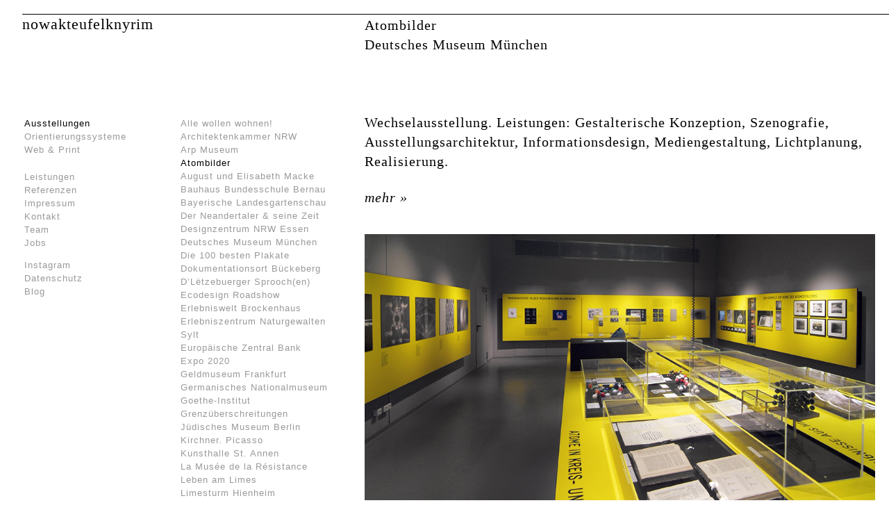

--- FILE ---
content_type: text/html; charset=UTF-8
request_url: https://www.n-t-k.de/atombilder/
body_size: 7720
content:
<!DOCTYPE html>
<html lang="de">
<head>
<meta charset="UTF-8" />
<meta name="viewport" content="width=device-width, initial-scale=1">
<meta name="referrer" content="no-referrer">
<title>Atombilder | Ausstellungsarchitektur | nowakteufelknyrim</title>
<link rel="profile" href="http://gmpg.org/xfn/11" />
<!-- Bootstrap -->
<!-- <link rel="stylesheet" href="https://www.n-t-k.de/wp-content/themes/nowakteufelknyrim/bootstrap.min.css"> -->
<!-- stylesheet -->
<!-- <link rel="stylesheet" type="text/css" media="all" href="https://www.n-t-k.de/wp-content/themes/nowakteufelknyrim/style.css" /> -->
<link rel="stylesheet" type="text/css" href="//www.n-t-k.de/wp-content/cache/wpfc-minified/g2ss1e54/7wu5g.css" media="all"/>
<!-- pingback -->
<link rel="pingback" href="https://www.n-t-k.de/xmlrpc.php" />
<meta name='robots' content='index, follow, max-image-preview:large, max-snippet:-1, max-video-preview:-1' />
<style>img:is([sizes="auto" i], [sizes^="auto," i]) { contain-intrinsic-size: 3000px 1500px }</style>
<!-- This site is optimized with the Yoast SEO plugin v25.2 - https://yoast.com/wordpress/plugins/seo/ -->
<meta name="description" content="Das 20. Jahrhundert lässt sich als Zeitalter des Atoms beschreiben. Die Ausstellungsarchitektur stellt einige der wichtigsten Bildtraditionen zur Darstellungen des Atoms und der Atomforschung gegenüber. Die Bildwelten der Szenografie aus Wissenschaft und Kultur zeigen Strategien der Sichtbarmachung in Laboratorien." />
<link rel="canonical" href="https://www.n-t-k.de/atombilder/" />
<meta property="og:locale" content="de_DE" />
<meta property="og:type" content="article" />
<meta property="og:title" content="Atombilder | Ausstellungsarchitektur | nowakteufelknyrim" />
<meta property="og:description" content="Das 20. Jahrhundert lässt sich als Zeitalter des Atoms beschreiben. Die Ausstellungsarchitektur stellt einige der wichtigsten Bildtraditionen zur Darstellungen des Atoms und der Atomforschung gegenüber. Die Bildwelten der Szenografie aus Wissenschaft und Kultur zeigen Strategien der Sichtbarmachung in Laboratorien." />
<meta property="og:url" content="https://www.n-t-k.de/atombilder/" />
<meta property="og:site_name" content="nowakteufelknyrim" />
<meta property="article:published_time" content="2017-03-06T13:01:12+00:00" />
<meta property="article:modified_time" content="2024-07-19T09:44:04+00:00" />
<meta property="og:image" content="https://www.n-t-k.de/wp-content/uploads/2017/03/atombild_beitragsbild.jpg" />
<meta property="og:image:width" content="665" />
<meta property="og:image:height" content="443" />
<meta property="og:image:type" content="image/jpeg" />
<meta name="author" content="stefanvoelker" />
<meta name="twitter:card" content="summary_large_image" />
<meta name="twitter:label1" content="Verfasst von" />
<meta name="twitter:data1" content="stefanvoelker" />
<meta name="twitter:label2" content="Geschätzte Lesezeit" />
<meta name="twitter:data2" content="1 Minute" />
<script type="application/ld+json" class="yoast-schema-graph">{"@context":"https://schema.org","@graph":[{"@type":"WebPage","@id":"https://www.n-t-k.de/atombilder/","url":"https://www.n-t-k.de/atombilder/","name":"Atombilder | Ausstellungsarchitektur | nowakteufelknyrim","isPartOf":{"@id":"https://www.n-t-k.de/#website"},"primaryImageOfPage":{"@id":"https://www.n-t-k.de/atombilder/#primaryimage"},"image":{"@id":"https://www.n-t-k.de/atombilder/#primaryimage"},"thumbnailUrl":"https://www.n-t-k.de/wp-content/uploads/2017/03/atombild_beitragsbild.jpg","datePublished":"2017-03-06T13:01:12+00:00","dateModified":"2024-07-19T09:44:04+00:00","author":{"@id":"https://www.n-t-k.de/#/schema/person/85a45b11ba75e23b983f6e645812436d"},"description":"Das 20. Jahrhundert lässt sich als Zeitalter des Atoms beschreiben. Die Ausstellungsarchitektur stellt einige der wichtigsten Bildtraditionen zur Darstellungen des Atoms und der Atomforschung gegenüber. Die Bildwelten der Szenografie aus Wissenschaft und Kultur zeigen Strategien der Sichtbarmachung in Laboratorien.","breadcrumb":{"@id":"https://www.n-t-k.de/atombilder/#breadcrumb"},"inLanguage":"de","potentialAction":[{"@type":"ReadAction","target":["https://www.n-t-k.de/atombilder/"]}]},{"@type":"ImageObject","inLanguage":"de","@id":"https://www.n-t-k.de/atombilder/#primaryimage","url":"https://www.n-t-k.de/wp-content/uploads/2017/03/atombild_beitragsbild.jpg","contentUrl":"https://www.n-t-k.de/wp-content/uploads/2017/03/atombild_beitragsbild.jpg","width":665,"height":443,"caption":"Ausstellungsarchitektur. Durchsichtige Vitrine auf gelbem Tisch."},{"@type":"BreadcrumbList","@id":"https://www.n-t-k.de/atombilder/#breadcrumb","itemListElement":[{"@type":"ListItem","position":1,"name":"Startseite","item":"https://www.n-t-k.de/"},{"@type":"ListItem","position":2,"name":"Atombilder"}]},{"@type":"WebSite","@id":"https://www.n-t-k.de/#website","url":"https://www.n-t-k.de/","name":"nowakteufelknyrim","description":"design &amp; exhibition architecture","potentialAction":[{"@type":"SearchAction","target":{"@type":"EntryPoint","urlTemplate":"https://www.n-t-k.de/?s={search_term_string}"},"query-input":{"@type":"PropertyValueSpecification","valueRequired":true,"valueName":"search_term_string"}}],"inLanguage":"de"},{"@type":"Person","@id":"https://www.n-t-k.de/#/schema/person/85a45b11ba75e23b983f6e645812436d","name":"stefanvoelker","url":"https://www.n-t-k.de/author/stefanvoelker/"}]}</script>
<!-- / Yoast SEO plugin. -->
<!-- <link rel='stylesheet' id='wp-block-library-css' href='https://www.n-t-k.de/wp-includes/css/dist/block-library/style.min.css?ver=6.8.3' type='text/css' media='all' /> -->
<link rel="stylesheet" type="text/css" href="//www.n-t-k.de/wp-content/cache/wpfc-minified/egh18ers/hxn9c.css" media="all"/>
<style id='classic-theme-styles-inline-css' type='text/css'>
/*! This file is auto-generated */
.wp-block-button__link{color:#fff;background-color:#32373c;border-radius:9999px;box-shadow:none;text-decoration:none;padding:calc(.667em + 2px) calc(1.333em + 2px);font-size:1.125em}.wp-block-file__button{background:#32373c;color:#fff;text-decoration:none}
</style>
<style id='global-styles-inline-css' type='text/css'>
:root{--wp--preset--aspect-ratio--square: 1;--wp--preset--aspect-ratio--4-3: 4/3;--wp--preset--aspect-ratio--3-4: 3/4;--wp--preset--aspect-ratio--3-2: 3/2;--wp--preset--aspect-ratio--2-3: 2/3;--wp--preset--aspect-ratio--16-9: 16/9;--wp--preset--aspect-ratio--9-16: 9/16;--wp--preset--color--black: #000000;--wp--preset--color--cyan-bluish-gray: #abb8c3;--wp--preset--color--white: #ffffff;--wp--preset--color--pale-pink: #f78da7;--wp--preset--color--vivid-red: #cf2e2e;--wp--preset--color--luminous-vivid-orange: #ff6900;--wp--preset--color--luminous-vivid-amber: #fcb900;--wp--preset--color--light-green-cyan: #7bdcb5;--wp--preset--color--vivid-green-cyan: #00d084;--wp--preset--color--pale-cyan-blue: #8ed1fc;--wp--preset--color--vivid-cyan-blue: #0693e3;--wp--preset--color--vivid-purple: #9b51e0;--wp--preset--gradient--vivid-cyan-blue-to-vivid-purple: linear-gradient(135deg,rgba(6,147,227,1) 0%,rgb(155,81,224) 100%);--wp--preset--gradient--light-green-cyan-to-vivid-green-cyan: linear-gradient(135deg,rgb(122,220,180) 0%,rgb(0,208,130) 100%);--wp--preset--gradient--luminous-vivid-amber-to-luminous-vivid-orange: linear-gradient(135deg,rgba(252,185,0,1) 0%,rgba(255,105,0,1) 100%);--wp--preset--gradient--luminous-vivid-orange-to-vivid-red: linear-gradient(135deg,rgba(255,105,0,1) 0%,rgb(207,46,46) 100%);--wp--preset--gradient--very-light-gray-to-cyan-bluish-gray: linear-gradient(135deg,rgb(238,238,238) 0%,rgb(169,184,195) 100%);--wp--preset--gradient--cool-to-warm-spectrum: linear-gradient(135deg,rgb(74,234,220) 0%,rgb(151,120,209) 20%,rgb(207,42,186) 40%,rgb(238,44,130) 60%,rgb(251,105,98) 80%,rgb(254,248,76) 100%);--wp--preset--gradient--blush-light-purple: linear-gradient(135deg,rgb(255,206,236) 0%,rgb(152,150,240) 100%);--wp--preset--gradient--blush-bordeaux: linear-gradient(135deg,rgb(254,205,165) 0%,rgb(254,45,45) 50%,rgb(107,0,62) 100%);--wp--preset--gradient--luminous-dusk: linear-gradient(135deg,rgb(255,203,112) 0%,rgb(199,81,192) 50%,rgb(65,88,208) 100%);--wp--preset--gradient--pale-ocean: linear-gradient(135deg,rgb(255,245,203) 0%,rgb(182,227,212) 50%,rgb(51,167,181) 100%);--wp--preset--gradient--electric-grass: linear-gradient(135deg,rgb(202,248,128) 0%,rgb(113,206,126) 100%);--wp--preset--gradient--midnight: linear-gradient(135deg,rgb(2,3,129) 0%,rgb(40,116,252) 100%);--wp--preset--font-size--small: 13px;--wp--preset--font-size--medium: 20px;--wp--preset--font-size--large: 36px;--wp--preset--font-size--x-large: 42px;--wp--preset--spacing--20: 0.44rem;--wp--preset--spacing--30: 0.67rem;--wp--preset--spacing--40: 1rem;--wp--preset--spacing--50: 1.5rem;--wp--preset--spacing--60: 2.25rem;--wp--preset--spacing--70: 3.38rem;--wp--preset--spacing--80: 5.06rem;--wp--preset--shadow--natural: 6px 6px 9px rgba(0, 0, 0, 0.2);--wp--preset--shadow--deep: 12px 12px 50px rgba(0, 0, 0, 0.4);--wp--preset--shadow--sharp: 6px 6px 0px rgba(0, 0, 0, 0.2);--wp--preset--shadow--outlined: 6px 6px 0px -3px rgba(255, 255, 255, 1), 6px 6px rgba(0, 0, 0, 1);--wp--preset--shadow--crisp: 6px 6px 0px rgba(0, 0, 0, 1);}:where(.is-layout-flex){gap: 0.5em;}:where(.is-layout-grid){gap: 0.5em;}body .is-layout-flex{display: flex;}.is-layout-flex{flex-wrap: wrap;align-items: center;}.is-layout-flex > :is(*, div){margin: 0;}body .is-layout-grid{display: grid;}.is-layout-grid > :is(*, div){margin: 0;}:where(.wp-block-columns.is-layout-flex){gap: 2em;}:where(.wp-block-columns.is-layout-grid){gap: 2em;}:where(.wp-block-post-template.is-layout-flex){gap: 1.25em;}:where(.wp-block-post-template.is-layout-grid){gap: 1.25em;}.has-black-color{color: var(--wp--preset--color--black) !important;}.has-cyan-bluish-gray-color{color: var(--wp--preset--color--cyan-bluish-gray) !important;}.has-white-color{color: var(--wp--preset--color--white) !important;}.has-pale-pink-color{color: var(--wp--preset--color--pale-pink) !important;}.has-vivid-red-color{color: var(--wp--preset--color--vivid-red) !important;}.has-luminous-vivid-orange-color{color: var(--wp--preset--color--luminous-vivid-orange) !important;}.has-luminous-vivid-amber-color{color: var(--wp--preset--color--luminous-vivid-amber) !important;}.has-light-green-cyan-color{color: var(--wp--preset--color--light-green-cyan) !important;}.has-vivid-green-cyan-color{color: var(--wp--preset--color--vivid-green-cyan) !important;}.has-pale-cyan-blue-color{color: var(--wp--preset--color--pale-cyan-blue) !important;}.has-vivid-cyan-blue-color{color: var(--wp--preset--color--vivid-cyan-blue) !important;}.has-vivid-purple-color{color: var(--wp--preset--color--vivid-purple) !important;}.has-black-background-color{background-color: var(--wp--preset--color--black) !important;}.has-cyan-bluish-gray-background-color{background-color: var(--wp--preset--color--cyan-bluish-gray) !important;}.has-white-background-color{background-color: var(--wp--preset--color--white) !important;}.has-pale-pink-background-color{background-color: var(--wp--preset--color--pale-pink) !important;}.has-vivid-red-background-color{background-color: var(--wp--preset--color--vivid-red) !important;}.has-luminous-vivid-orange-background-color{background-color: var(--wp--preset--color--luminous-vivid-orange) !important;}.has-luminous-vivid-amber-background-color{background-color: var(--wp--preset--color--luminous-vivid-amber) !important;}.has-light-green-cyan-background-color{background-color: var(--wp--preset--color--light-green-cyan) !important;}.has-vivid-green-cyan-background-color{background-color: var(--wp--preset--color--vivid-green-cyan) !important;}.has-pale-cyan-blue-background-color{background-color: var(--wp--preset--color--pale-cyan-blue) !important;}.has-vivid-cyan-blue-background-color{background-color: var(--wp--preset--color--vivid-cyan-blue) !important;}.has-vivid-purple-background-color{background-color: var(--wp--preset--color--vivid-purple) !important;}.has-black-border-color{border-color: var(--wp--preset--color--black) !important;}.has-cyan-bluish-gray-border-color{border-color: var(--wp--preset--color--cyan-bluish-gray) !important;}.has-white-border-color{border-color: var(--wp--preset--color--white) !important;}.has-pale-pink-border-color{border-color: var(--wp--preset--color--pale-pink) !important;}.has-vivid-red-border-color{border-color: var(--wp--preset--color--vivid-red) !important;}.has-luminous-vivid-orange-border-color{border-color: var(--wp--preset--color--luminous-vivid-orange) !important;}.has-luminous-vivid-amber-border-color{border-color: var(--wp--preset--color--luminous-vivid-amber) !important;}.has-light-green-cyan-border-color{border-color: var(--wp--preset--color--light-green-cyan) !important;}.has-vivid-green-cyan-border-color{border-color: var(--wp--preset--color--vivid-green-cyan) !important;}.has-pale-cyan-blue-border-color{border-color: var(--wp--preset--color--pale-cyan-blue) !important;}.has-vivid-cyan-blue-border-color{border-color: var(--wp--preset--color--vivid-cyan-blue) !important;}.has-vivid-purple-border-color{border-color: var(--wp--preset--color--vivid-purple) !important;}.has-vivid-cyan-blue-to-vivid-purple-gradient-background{background: var(--wp--preset--gradient--vivid-cyan-blue-to-vivid-purple) !important;}.has-light-green-cyan-to-vivid-green-cyan-gradient-background{background: var(--wp--preset--gradient--light-green-cyan-to-vivid-green-cyan) !important;}.has-luminous-vivid-amber-to-luminous-vivid-orange-gradient-background{background: var(--wp--preset--gradient--luminous-vivid-amber-to-luminous-vivid-orange) !important;}.has-luminous-vivid-orange-to-vivid-red-gradient-background{background: var(--wp--preset--gradient--luminous-vivid-orange-to-vivid-red) !important;}.has-very-light-gray-to-cyan-bluish-gray-gradient-background{background: var(--wp--preset--gradient--very-light-gray-to-cyan-bluish-gray) !important;}.has-cool-to-warm-spectrum-gradient-background{background: var(--wp--preset--gradient--cool-to-warm-spectrum) !important;}.has-blush-light-purple-gradient-background{background: var(--wp--preset--gradient--blush-light-purple) !important;}.has-blush-bordeaux-gradient-background{background: var(--wp--preset--gradient--blush-bordeaux) !important;}.has-luminous-dusk-gradient-background{background: var(--wp--preset--gradient--luminous-dusk) !important;}.has-pale-ocean-gradient-background{background: var(--wp--preset--gradient--pale-ocean) !important;}.has-electric-grass-gradient-background{background: var(--wp--preset--gradient--electric-grass) !important;}.has-midnight-gradient-background{background: var(--wp--preset--gradient--midnight) !important;}.has-small-font-size{font-size: var(--wp--preset--font-size--small) !important;}.has-medium-font-size{font-size: var(--wp--preset--font-size--medium) !important;}.has-large-font-size{font-size: var(--wp--preset--font-size--large) !important;}.has-x-large-font-size{font-size: var(--wp--preset--font-size--x-large) !important;}
:where(.wp-block-post-template.is-layout-flex){gap: 1.25em;}:where(.wp-block-post-template.is-layout-grid){gap: 1.25em;}
:where(.wp-block-columns.is-layout-flex){gap: 2em;}:where(.wp-block-columns.is-layout-grid){gap: 2em;}
:root :where(.wp-block-pullquote){font-size: 1.5em;line-height: 1.6;}
</style>
<link rel="EditURI" type="application/rsd+xml" title="RSD" href="https://www.n-t-k.de/xmlrpc.php?rsd" />
<meta name="generator" content="WordPress 6.8.3" />
<link rel='shortlink' href='https://www.n-t-k.de/?p=4551' />
<link rel="alternate" title="oEmbed (JSON)" type="application/json+oembed" href="https://www.n-t-k.de/wp-json/oembed/1.0/embed?url=https%3A%2F%2Fwww.n-t-k.de%2Fatombilder%2F" />
<link rel="alternate" title="oEmbed (XML)" type="text/xml+oembed" href="https://www.n-t-k.de/wp-json/oembed/1.0/embed?url=https%3A%2F%2Fwww.n-t-k.de%2Fatombilder%2F&#038;format=xml" />
<!-- HTML5 shim and Respond.js for IE8 support of HTML5 elements and media queries -->
<!-- WARNING: Respond.js doesn't work if you view the page via file:// -->
<!--[if lt IE 9]>
<script src="https://oss.maxcdn.com/html5shiv/3.7.3/html5shiv.min.js"></script>
<script src="https://oss.maxcdn.com/respond/1.4.2/respond.min.js"></script>
<![endif]--> 
</head>
<body class="wp-singular post-template-default single single-post postid-4551 single-format-standard wp-theme-nowakteufelknyrim" id="top">
<!-- NAVIGATION FÜR MOBILE -->
<div class="container-fluid" id="mobile-navbar">
<!-- Second navbar for categories -->
<nav class="navbar navbar-default navbar-fixed-top">
<div class="container">
<!-- Brand and toggle get grouped for better mobile display -->
<div class="navbar-header">
<button type="button" class="navbar-toggle collapsed" data-toggle="collapse" data-target="#navbar-collapse-1">
<span class="sr-only">Toggle navigation</span>
<span class="icon-bar top-bar"></span>
<span class="icon-bar middle-bar"></span>
<span class="icon-bar bottom-bar"></span>
</button>
<a class="navbar-brand" href="https://www.n-t-k.de">nowakteufelknyrim</a>
</div>
<!-- Collect the nav links, forms, and other content for toggling -->
<div class="collapse navbar-collapse" id="navbar-collapse-1">
<div class="menu-mobile-menu-container"><ul id="menu-mobile-menu" class="menu"><li id="menu-item-4145" class="menu-item menu-item-type-taxonomy menu-item-object-category current-post-ancestor current-menu-parent current-post-parent menu-item-4145"><a href="https://www.n-t-k.de/projekte/ausstellungen/" title="nowakteufelknyrim &#8211; Ausstellungen">Ausstellungen</a></li>
<li id="menu-item-4147" class="menu-item menu-item-type-taxonomy menu-item-object-category menu-item-4147"><a href="https://www.n-t-k.de/projekte/orientierungssysteme/" title="nowakteufelknyrim &#8211; Orientierungssysteme">Orientierungssysteme</a></li>
<li id="menu-item-5976" class="menu-item menu-item-type-taxonomy menu-item-object-category menu-item-5976"><a href="https://www.n-t-k.de/projekte/web-und-print/" title="nowakteufelknyrim &#8211; Web &#038; Print">Web &#038; Print</a></li>
<li id="menu-item-4149" class="menu-item menu-item-type-post_type menu-item-object-page menu-item-4149"><a href="https://www.n-t-k.de/leistungen/" title="nowakteufelknyrim &#8211; Leistungen">Leistungen</a></li>
<li id="menu-item-4211" class="menu-item menu-item-type-post_type menu-item-object-page menu-item-4211"><a href="https://www.n-t-k.de/referenzen/" title="nowakteufelknyrim &#8211; Referenzen">Referenzen</a></li>
<li id="menu-item-5939" class="menu-item menu-item-type-post_type menu-item-object-page menu-item-5939"><a href="https://www.n-t-k.de/impressum/" title="nowakteufelknyrim &#8211; Impressum">Impressum</a></li>
<li id="menu-item-5960" class="menu-item menu-item-type-post_type menu-item-object-page menu-item-privacy-policy menu-item-5960"><a rel="privacy-policy" href="https://www.n-t-k.de/datenschutz/">Datenschutz</a></li>
<li id="menu-item-4209" class="menu-item menu-item-type-post_type menu-item-object-page menu-item-4209"><a href="https://www.n-t-k.de/kontakt/" title="nowakteufelknyrim &#8211; Kontakt">Kontakt</a></li>
<li id="menu-item-6044" class="menu-item menu-item-type-post_type menu-item-object-page menu-item-6044"><a href="https://www.n-t-k.de/team/">Team</a></li>
<li id="menu-item-4208" class="menu-item menu-item-type-post_type menu-item-object-page menu-item-4208"><a href="https://www.n-t-k.de/jobs/" title="nowakteufelknyrim &#8211; Jobs">Jobs</a></li>
</ul></div>                    </div><!-- /.navbar-collapse -->
</div><!-- /.container -->
</nav><!-- /.navbar -->
</div>
<div class="container-fluid">
<div id="line"></div>
</div>
<div class="container-fluid">
<div class="header">
<div id="logo">
<h1 class="logo-headline"><a href="https://www.n-t-k.de">nowakteufelknyrim</a></h1>
</div>
</div>
</div>         
<!-- DESKTOP NAVIGATION -->
<div class="container-fluid">
<div class="desktop-nav">
<div class="menu_items">
<div class="menu-kategorien-container"><ul id="menu-kategorien" class="menu"><li id="menu-item-4140" class="menu-item menu-item-type-taxonomy menu-item-object-category current-post-ancestor current-menu-parent current-post-parent menu-item-4140"><a href="https://www.n-t-k.de/projekte/ausstellungen/" title="nowakteufelknyrim &#8211; Ausstellungen">Ausstellungen</a></li>
<li id="menu-item-4142" class="menu-item menu-item-type-taxonomy menu-item-object-category menu-item-4142"><a href="https://www.n-t-k.de/projekte/orientierungssysteme/" title="nowakteufelknyrim &#8211; Orientierungssysteme">Orientierungssysteme</a></li>
<li id="menu-item-5977" class="menu-item menu-item-type-taxonomy menu-item-object-category menu-item-5977"><a href="https://www.n-t-k.de/projekte/web-und-print/" title="nowakteufelknyrim &#8211; Web &#038; Print">Web &#038; Print</a></li>
</ul></div>                    <div class="menu-seiten-container"><ul id="menu-seiten" class="menu"><li id="menu-item-4144" class="menu-item menu-item-type-post_type menu-item-object-page menu-item-4144"><a href="https://www.n-t-k.de/leistungen/" title="nowakteufelknyrim &#8211; Leistungen">Leistungen</a></li>
<li id="menu-item-4207" class="menu-item menu-item-type-post_type menu-item-object-page menu-item-4207"><a href="https://www.n-t-k.de/referenzen/" title="nowakteufelknyrim &#8211; Referenzen">Referenzen</a></li>
<li id="menu-item-5940" class="menu-item menu-item-type-post_type menu-item-object-page menu-item-5940"><a href="https://www.n-t-k.de/impressum/" title="nowakteufelknyrim &#8211; Impressum">Impressum</a></li>
<li id="menu-item-4205" class="menu-item menu-item-type-post_type menu-item-object-page menu-item-4205"><a href="https://www.n-t-k.de/kontakt/" title="nowakteufelknyrim &#8211; Kontakt">Kontakt</a></li>
<li id="menu-item-6043" class="menu-item menu-item-type-post_type menu-item-object-page menu-item-6043"><a href="https://www.n-t-k.de/team/">Team</a></li>
<li id="menu-item-4204" class="menu-item menu-item-type-post_type menu-item-object-page menu-item-4204"><a href="https://www.n-t-k.de/jobs/" title="nowakteufelknyrim &#8211; Jobs">Jobs</a></li>
<li id="menu-item-4212" class="menu-item menu-item-type-custom menu-item-object-custom menu-item-4212"><a href="http://www.instagram.com/nowakteufelknyrim" title="nowakteufelknyrim &#8211; Instagram">Instagram</a></li>
<li id="menu-item-5959" class="menu-item menu-item-type-post_type menu-item-object-page menu-item-privacy-policy menu-item-5959"><a rel="privacy-policy" href="https://www.n-t-k.de/datenschutz/">Datenschutz</a></li>
<li id="menu-item-4151" class="menu-item menu-item-type-custom menu-item-object-custom menu-item-home menu-item-4151"><a href="http://www.n-t-k.de" title="nowakteufelknyrim &#8211; Blog">Blog</a></li>
</ul></div> 
</div>
</div>
</div>
<!-- TEMPLATE FÜR EINZELNES PROJEKT -->
<!-- PROJEKTE NAVIGATION DESKTOP: ZEIGT DIE PROJEKTE DER JEWEILIGEN KATEGORIE IN EINER LISTE AN -->
<div class="blog-nav">
<div class="menu_items"> 
<ul class="categories">
<li>
<a href="https://www.n-t-k.de/alle-wollen-wohnen/"  >Alle wollen wohnen! </a>
</li>
<li>
<a href="https://www.n-t-k.de/architektenkammer-nrw/"  >Architektenkammer NRW </a>
</li>
<li>
<a href="https://www.n-t-k.de/arp-museum/"  >Arp Museum </a>
</li>
<li>
<a href="https://www.n-t-k.de/atombilder/" class="active" >Atombilder </a>
</li>
<li>
<a href="https://www.n-t-k.de/august-und-elisabeth-macke-der-maler-und-die-managerin/"  >August und Elisabeth Macke </a>
</li>
<li>
<a href="https://www.n-t-k.de/bauhaus-bundesschule-bernau/"  >Bauhaus Bundesschule Bernau </a>
</li>
<li>
<a href="https://www.n-t-k.de/landesgartenschau-kreis-muenchen-kirchheim/"  >Bayerische Landesgartenschau </a>
</li>
<li>
<a href="https://www.n-t-k.de/lvr-landesmuseum-bonn-1/"  >Der Neandertaler &#038; seine Zeit </a>
</li>
<li>
<a href="https://www.n-t-k.de/interzum-award/"  >Designzentrum NRW Essen </a>
</li>
<li>
<a href="https://www.n-t-k.de/deutsches-museum-muenchen/"  >Deutsches Museum München </a>
</li>
<li>
<a href="https://www.n-t-k.de/100-beste-plakate/"  >Die 100 besten Plakate </a>
</li>
<li>
<a href="https://www.n-t-k.de/dokumentationsort-bueckeberg/"  >Dokumentationsort Bückeberg </a>
</li>
<li>
<a href="https://www.n-t-k.de/dletzebuerger-sproochen/"  >D’Lëtzebuerger Sprooch(en)  </a>
</li>
<li>
<a href="https://www.n-t-k.de/ecodesign-roadshow/"  >Ecodesign Roadshow </a>
</li>
<li>
<a href="https://www.n-t-k.de/erlebniszentrum-brockenhaus-harz/"  >Erlebniswelt Brockenhaus </a>
</li>
<li>
<a href="https://www.n-t-k.de/erlebniszentrum-naturgewalten-sylt/"  >Erlebniszentrum Naturgewalten Sylt </a>
</li>
<li>
<a href="https://www.n-t-k.de/ezb-besucher-zentrum/"  >Europäische Zentral Bank </a>
</li>
<li>
<a href="https://www.n-t-k.de/expo-2020/"  >Expo 2020 </a>
</li>
<li>
<a href="https://www.n-t-k.de/geldmuseum-frankfurt/"  >Geldmuseum Frankfurt </a>
</li>
<li>
<a href="https://www.n-t-k.de/germanisches-nationalmuseum/"  >Germanisches Nationalmuseum </a>
</li>
<li>
<a href="https://www.n-t-k.de/die-dimension-der-flaeche/"  >Goethe-Institut </a>
</li>
<li>
<a href="https://www.n-t-k.de/grenzueberschreitungen/"  >Grenzüberschreitungen </a>
</li>
<li>
<a href="https://www.n-t-k.de/juedisches-museum-berlin/"  >Jüdisches Museum Berlin </a>
</li>
<li>
<a href="https://www.n-t-k.de/kirchner-picasso/"  >Kirchner. Picasso </a>
</li>
<li>
<a href="https://www.n-t-k.de/alles-unter-einem-dach/"  >Kunsthalle St. Annen </a>
</li>
<li>
<a href="https://www.n-t-k.de/la-musee-de-la-resistance/"  >La Musée de la Résistance </a>
</li>
<li>
<a href="https://www.n-t-k.de/leben-am-limes/"  >Leben am Limes </a>
</li>
<li>
<a href="https://www.n-t-k.de/limesturm-hienheim/"  >Limesturm Hienheim </a>
</li>
<li>
<a href="https://www.n-t-k.de/luebeck-1500/"  >Lübeck 1500 </a>
</li>
<li>
<a href="https://www.n-t-k.de/museum-der-badekultur/"  >Museum der Badekultur </a>
</li>
<li>
<a href="https://www.n-t-k.de/museum-der-universitaet-bonn/"  >Museum der Universität Bonn </a>
</li>
<li>
<a href="https://www.n-t-k.de/museum-kunstpalast/"  >Museum Kunstpalast </a>
</li>
<li>
<a href="https://www.n-t-k.de/museum-roemerkastell/"  >Museum Römerkastell </a>
</li>
<li>
<a href="https://www.n-t-k.de/naturpark-weissbach/"  >Naturpark Weißbach </a>
</li>
<li>
<a href="https://www.n-t-k.de/bauhaus-museum/"  >Neues Bauhaus Museum </a>
</li>
<li>
<a href="https://www.n-t-k.de/pergamonmuseum-berlin/"  >Pergamonmuseum Berlin </a>
</li>
<li>
<a href="https://www.n-t-k.de/roemerpark-abusina-eining/"  >Römerpark Abusina Eining </a>
</li>
<li>
<a href="https://www.n-t-k.de/sayner-huette/"  >Sayner Hütte </a>
</li>
<li>
<a href="https://www.n-t-k.de/schokoladenmuseum-koeln/"  >Schokoladenmuseum Köln </a>
</li>
<li>
<a href="https://www.n-t-k.de/sensoria-holzminden/"  >Sensoria Holzminden </a>
</li>
<li>
<a href="https://www.n-t-k.de/stasi-museum-berlin/"  >Stasi-Museum Berlin </a>
</li>
<li>
<a href="https://www.n-t-k.de/technoseum/"  >Technoseum Mannheim </a>
</li>
<li>
<a href="https://www.n-t-k.de/bild-text-kryptologie/"  >Text, Bild, Kryptologie </a>
</li>
<li>
<a href="https://www.n-t-k.de/lvr-landesmuseum-bonn-neugestaltung-der-dauerausstellung-seit-2018/"  >Welt im Wandel </a>
</li>
<li>
<a href="https://www.n-t-k.de/what-the-health/"  >What the Health </a>
</li>
<li>
<a href="https://www.n-t-k.de/wildparkhaus-im-solling/"  >Wildparkhaus im Solling </a>
</li>
</ul> 
</div>
</div>
<!-- PROJEKT EINTRAG DESKTOP-->
<div class="blogEntry">
<h2 class="blogTitle">Atombilder<br>Deutsches Museum München</h2>
<div class="blogSubtitle"><p>Wechselausstellung. Leistungen: Gestalterische Konzeption, Szenografie, Ausstellungsarchitektur, Informationsdesign, Mediengestaltung, Lichtplanung, Realisierung.</p>
<p><a href="#infotext"><em>mehr »</em></a></p>
</div>
<img class="blogImage" width="100%" src="https://www.n-t-k.de/wp-content/uploads/2017/03/01_atombilder_ausstellungsarchitektur.jpg" alt="Ausstellungsarchitektur. Durchsichtige Vitrine auf gelbem Tisch.">   
<img class="blogImage" width="100%" src="https://www.n-t-k.de/wp-content/uploads/2017/03/02_atombilder_ausstellungsarchitektur.jpg" alt="Ausstellungsarchitektur. Gelbe Grafiken-Wand.">   
<img class="blogImage" width="100%" src="https://www.n-t-k.de/wp-content/uploads/2017/03/03_atombilder_ausstellungsarchitektur.jpg" alt="Ausstellungsarchitektur. Detailaufnahme einer Vitrine.">   
<img class="blogImage" width="100%" src="https://www.n-t-k.de/wp-content/uploads/2017/03/04_atombilder_ausstellungsarchitektur.jpg" alt="Ausstellungsarchitektur. Detailaufnahme einer Vitrine.">   
<img class="blogImage" width="100%" src="https://www.n-t-k.de/wp-content/uploads/2017/03/05_atombilder_ausstellungsarchitektur.jpg" alt="Ausstellungsarchitektur. Detailaufnahme einer Vitrine.">   
<div class="BlogEntryText" id="infotext"><p>Das 20. Jahrhundert kann als das Zeitalter des Atoms bezeichnet werden. Von Molekülmodellen über Nanotechnologie bis hin zu Atompilzen war das Atom Gegenstand wissenschaftlicher, kultureller und politischer Debatten. Doch wie sieht ein Atom aus? Wie haben Bilder unsere Wahrnehmung des Atomzeitalters geprägt? Die Ausstellungsarchitektur stellt einige der wichtigsten Bildtraditionen zur Darstellung des Atoms und der Atomforschung gegenüber. Die Bildwelten der Szenografie aus Wissenschaft und Kultur zeigen Strategien der Sichtbarmachung in Labor, Ausstellung und Medien.</p>
<p>&nbsp;</p>
<p>The 20th century can be described as the age of the atom. The 20th century can be described as the age of the atom. From molecular models to nanotechnology to nuclear bombs, the atom has been the subject of scientific, cultural and political debate. But what does an atom look like, and how have images shaped our perception of the atomic age? The exhibition architecture juxtaposes some of the most important pictorial traditions depicting the atom and nuclear research. The image worlds of scenography from science and culture show strategies of visualisation in laboratory, exhibition and media.</p>
<p><em><a href="#top">nach oben »</a></em></p>
</div>
<!-- NEXT POSTS -->  
<div class="nextposts">
<h2>weitere Projekte</h2>
<!-- BLOG THUMBNAIL MIT PERMALINK --> 
<div class="nextpost-container">
<a href="https://www.n-t-k.de/kirchner-picasso/" title="Kirchner. Picasso">
<div class="col-xs-12 col-md-6 col-lg-6">
<div class="image-container nextpost">
<img class="blogThumbnail" width="100%" src="https://www.n-t-k.de/wp-content/uploads/2025/12/02_Beitragsbild_Kirchner-Picasso_LWL-Museum_Ausstellungsarchitektur_Szenografie-768x513.jpg" alt="Ausstellungsarchitektur und Szenografie"/>
<div class="after"><h3 class="thumbnail-title">Kirchner. Picasso</h3></div>
<p class="blogMobileLink nextpost-link hidden-sm hidden-md hidden-lg">Kirchner. Picasso</p>
</div>
</div>
</a>
</div>
<!-- BLOG THUMBNAIL MIT PERMALINK --> 
<div class="nextpost-container">
<a href="https://www.n-t-k.de/alle-wollen-wohnen/" title="Alle wollen wohnen!">
<div class="col-xs-12 col-md-6 col-lg-6">
<div class="image-container nextpost">
<img class="blogThumbnail" width="100%" src="https://www.n-t-k.de/wp-content/uploads/2017/03/mai_aww_beitragsbild.jpg" alt="Ausstellungsarchitektur. Zwei Begehbare Ausstellungskörper, gelb und orange, in Fabrikhalle."/>
<div class="after"><h3 class="thumbnail-title">Alle wollen wohnen!</h3></div>
<p class="blogMobileLink nextpost-link hidden-sm hidden-md hidden-lg">Alle wollen wohnen!</p>
</div>
</div>
</a>
</div>
</div> <!-- /nextposts -->
</div> <!-- /blogentry -->
<footer>
<!-- jQuery -->
<script src="https://www.n-t-k.de/wp-content/themes/nowakteufelknyrim/jquery.min.js"></script>
<!-- Bindet main.js ein -->
<script src="https://www.n-t-k.de/wp-content/themes/nowakteufelknyrim/main.js" ></script>
<!-- Latest compiled and minified JavaScript -->
<script src="https://www.n-t-k.de/wp-content/themes/nowakteufelknyrim/bootstrap.min.js"></script>
<script type="speculationrules">
{"prefetch":[{"source":"document","where":{"and":[{"href_matches":"\/*"},{"not":{"href_matches":["\/wp-*.php","\/wp-admin\/*","\/wp-content\/uploads\/*","\/wp-content\/*","\/wp-content\/plugins\/*","\/wp-content\/themes\/nowakteufelknyrim\/*","\/*\\?(.+)"]}},{"not":{"selector_matches":"a[rel~=\"nofollow\"]"}},{"not":{"selector_matches":".no-prefetch, .no-prefetch a"}}]},"eagerness":"conservative"}]}
</script>
</footer>
</body>
</html><!-- WP Fastest Cache file was created in 0.450 seconds, on 10. December 2025 @ 18:42 --><!-- via php -->